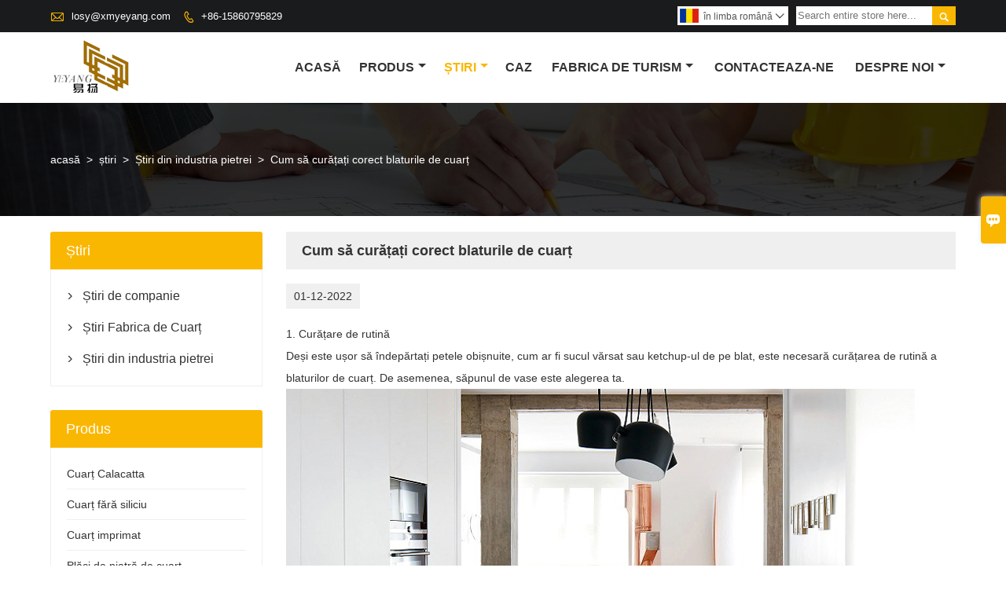

--- FILE ---
content_type: text/html; charset=UTF-8
request_url: https://rom.xmyeyang.com/news/how-to-properly-clean-quartz-countertops
body_size: 10125
content:
<!DOCTYPE html PUBLIC "-//W3C//DTD XHTML 1.0 Transitional//EN" "http://www.w3.org/TR/xhtml1/DTD/xhtml1-transitional.dtd">
<html xmlns="http://www.w3.org/1999/xhtml">
<head>
    <meta http-equiv="Content-Type" content="text/html; charset=utf-8" />
                <title>Preț Scăzut Cuarț imprimat Achiziția,Cum să curățați corect blaturile de cuarț</title>
            <meta name="description" content="Cum să curățați blaturile de cuarț
1. Curățare de rutină
Deși este ușor să îndepărtați petele obișnuite, cum ar fi sucul vărsat sau ketchup-ul de pe blat, este necesară curățarea de rutină a blaturilor de cuarț. De asemenea, săpunul de vase este alegerea ta.">
    <meta name="keywords" content="Blaturi de cuarț">
    <meta name="viewport" content="width=device-width, initial-scale=1, minimum-scale=1, user-scalable=no , maximum-scale=1" />
    <meta http-equiv="X-UA-Compatible" content="IE=edge,chrome=1,IE=10">
    <meta content="telephone=no" name="format-detection">
    <link rel="canonical" href="https://rom.xmyeyang.com/news/how-to-properly-clean-quartz-countertops" />
    <!-- Favicon -->
    <link rel="shortcut icon" href="https://img.waimaoniu.net/2248/2248-202012141114106529.png">
    <!--样式图标-->
    <link rel="stylesheet" type="text/css" href="/template/iconfont/iconfont.css"/>
    <link rel="stylesheet" type="text/css" href="/template/nmoban54/css/style-xmyeyang.css"/>
    <script type="text/javascript" src="/template/nmoban54/js/jquery-1.12.3.min.js"></script>

        <!-- Google Analytics -->
    <script async src="https://www.googletagmanager.com/gtag/js?id=UA-207276053-1"></script>
    <script>
        window.dataLayer = window.dataLayer || [];
        function gtag(){dataLayer.push(arguments);}
        gtag('js', new Date());
                gtag('config', 'UA-207276053-1');
            </script>
    <div class="im">
    <label class="im-l" for="select"><i class="iconfont">&#xe697;</i></label>
    <input type="checkbox" id="select">
    <div class="box">
        <ul>
                                        <li>
                    <a href="#inquiry_area">
                        <i class="iconfont img-envelope">&#xe758;</i>
                    </a>
                </li>
                                                            <li>
                        <a href="https://web.whatsapp.com/send?phone=8615860798923"  target="_blank" title="8615860798923" onclick="imstat(this,5,'/im_state')">
                            <i class="iconfont img-whatsapp">&#xe72c;</i>
                        </a>
                    </li>
                                                                            </ul>
    </div>
</div></head>
<body class="homepage">
<div class="main">
    <!-- HEADER START -->
    <header class="header-box">
        <div class="header-top">
            <div class="header-inner">
                <div class="header-contact">
                    <ul>
                        <li class="website-mailbox">
                            <i class="iconfont">&#xe624;</i>
                            <a href="/contact#inquiry_area"  target="_blank" onclick="imstat(this,3,'/im_state')">losy@xmyeyang.com </a>
                        </li>
                        <li class="website-phone"><i class="iconfont">&#xec76;</i>
                            <a href="/contact#inquiry_area"  target="_blank" onclick="imstat(this,4,'/im_state')">+86-15860795829</a>
                        </li>
                    </ul>
                </div>
                <div class="header-search">
                                        <form onsubmit="search(this);return false;">
                        <div class="search-box" >
                            <input class="input-text" placeholder="Search entire store here..." type="text" id="key" name="keys">
                            <button class="search-btn"   type="submit"><i class="iconfont">&#xe6c9;</i></button>
                        </div>
                    </form>
                </div>
                <script>
                    function search(thatThis) {
                var searchStr=$(thatThis).find('#key').val();
                if (searchStr==''){return false}
                        location.href = '/product-search?key=' + $(thatThis).find('#key').val();
                    }
                </script>
                <div class="language">
                    <div class="cur"><e class="rom">în limba română<i class="iconfont">&#xe635;</i></e>
                        <ul class="language-list">
                                                            <li>
                                    <a href="http://dan.xmyeyang.com/news/how-to-properly-clean-quartz-countertops" title="dansk" class="dan" >
                                        dansk</a>
                                </li>
                                                            <li>
                                    <a href="http://de.xmyeyang.com/news/how-to-properly-clean-quartz-countertops" title="Deutsch" class="de" >
                                        Deutsch</a>
                                </li>
                                                            <li>
                                    <a href="http://el.xmyeyang.com/news/how-to-properly-clean-quartz-countertops" title="Ελληνική γλώσσα" class="el" >
                                        Ελληνική γλώσσα</a>
                                </li>
                                                            <li>
                                    <a href="http://www.xmyeyang.com/news/how-to-properly-clean-quartz-countertops" title="English" class="en" >
                                        English</a>
                                </li>
                                                            <li>
                                    <a href="http://es.xmyeyang.com/news/how-to-properly-clean-quartz-countertops" title="Español" class="es" >
                                        Español</a>
                                </li>
                                                            <li>
                                    <a href="http://fr.xmyeyang.com/news/how-to-properly-clean-quartz-countertops" title="Français" class="fr" >
                                        Français</a>
                                </li>
                                                            <li>
                                    <a href="http://it.xmyeyang.com/news/how-to-properly-clean-quartz-countertops" title="Italiano" class="it" >
                                        Italiano</a>
                                </li>
                                                            <li>
                                    <a href="http://nl.xmyeyang.com/news/how-to-properly-clean-quartz-countertops" title="Nederlands" class="nl" >
                                        Nederlands</a>
                                </li>
                                                            <li>
                                    <a href="http://rom.xmyeyang.com/news/how-to-properly-clean-quartz-countertops" title="în limba română" class="rom" >
                                        în limba română</a>
                                </li>
                                                            <li>
                                    <a href="http://ru.xmyeyang.com/news/how-to-properly-clean-quartz-countertops" title="Pусский" class="ru" >
                                        Pусский</a>
                                </li>
                                                            <li>
                                    <a href="http://swe.xmyeyang.com/news/how-to-properly-clean-quartz-countertops" title="svenska" class="swe" >
                                        svenska</a>
                                </li>
                                                    </ul>
                    </div>
                </div>
                <div class="clear"></div>
            </div>
        </div>
        <div class="header-middle" id="fixedMenu">
            <div class="header-inner">
                <div class="header-logo">
                    <div class="header-logo-box">
                        <a href="/"><img alt="Xiamen Yeyang Import & Export Co., Ltd." src="https://img.waimaoniu.net/2248/2248-202012141112546450.png"></a>
                    </div>
                </div>
                <!--<div class="company-motto">
                	<div class="company-motto-p"><p>Guaranteeing the highest quality products has always been our pursuit</p></div>
                </div>-->
                <nav class="main-nav" role="navigation">
                    <!-- Mobile menu toggle button (hamburger/x icon) -->
                    <input id="main-menu-state" type="checkbox" />
                    <label class="main-menu-btn" for="main-menu-state">
                        <span class="main-menu-btn-icon"></span> Toggle main menu visibility
                    </label>
                    <!-- Sample menu definition -->
                    <ul id="main-menu" class="sm sm-blue">

                                                    <li class=""><a href="/">acasă</a>
                                                            </li>
                                                    <li class=""><a href="/products">produs</a>
                                                                    <ul>
                                                                                    <li><a href="/product-list/calacatta-quartz">Cuarț Calacatta</a>
                                                                                            </li>
                                                                                    <li><a href="/product-list/silica-free-quartz">Cuarț fără siliciu</a>
                                                                                            </li>
                                                                                    <li><a href="/product-list/printed-quartz">Cuarț imprimat</a>
                                                                                            </li>
                                                                                    <li><a href="/product-list/quartz-stone-slabs">Plăci de piatră de cuarț</a>
                                                                                                    <ul>
                                                                                                                    <li><a href="/product-list/sparkle-quartz-stone-slabs">Plăci de piatră de cuarț strălucitor</a></li>
                                                                                                                    <li><a href="/product-list/multiple-color-quartz-slabs">Plăci de cuarț de mai multe culori</a></li>
                                                                                                                    <li><a href="/product-list/luxury-quartz-stone-slabs">Placi de piatră de cuarț de lux</a></li>
                                                                                                                    <li><a href="/product-list/grained-quartz-stone-slabs">Plăci de piatră de cuarț granulat</a></li>
                                                                                                                    <li><a href="/product-list/crystal-quartz-stone-slabs">Plăci de piatră de cuarț cristal</a></li>
                                                                                                                    <li><a href="/product-list/pure-color-quartz-slabs">Plăci de cuarț de culoare pură</a></li>
                                                                                                            </ul>
                                                                                            </li>
                                                                                    <li><a href="/product-list/quartz-kitchen-countertops">Blaturi de bucătărie din cuarț</a>
                                                                                            </li>
                                                                                    <li><a href="/product-list/quartz-bathroom-vanity-tops">Blaturi de baie cu quartz</a>
                                                                                            </li>
                                                                                    <li><a href="/product-list/quartz-tiles">Placi de cuarț</a>
                                                                                            </li>
                                                                                    <li><a href="/product-list/stone-project">Proiect de piatră</a>
                                                                                            </li>
                                                                            </ul>
                                                            </li>
                                                    <li class="current"><a href="/news">știri</a>
                                                                    <ul>
                                                                                    <li><a href="/news-list/company-news">Știri de companie</a>
                                                                                            </li>
                                                                                    <li><a href="/news-list/quartz-factory-news">Știri Fabrica de Cuarț</a>
                                                                                            </li>
                                                                                    <li><a href="/news-list/stone-industry-news">Știri din industria pietrei</a>
                                                                                            </li>
                                                                            </ul>
                                                            </li>
                                                    <li class=""><a href="/case">caz</a>
                                                            </li>
                                                    <li class=""><a href="/factory/yeyang-advanced-production-equipment">fabrica de turism</a>
                                                                    <ul>
                                                                                    <li><a href="/factory/yeyang-advanced-production-equipment">Echipament avansat de producție YEYANG</a>
                                                                                            </li>
                                                                                    <li><a href="/factory/yeyang-stone-product-quality-control">Controlul calității produselor YEYANG Stone</a>
                                                                                            </li>
                                                                                    <li><a href="/factory/our-factory-company">YEYANG Three Stone Factories Prezentare generală</a>
                                                                                            </li>
                                                                            </ul>
                                                            </li>
                                                    <li class=""><a href="/contact">Contacteaza-ne</a>
                                                            </li>
                                                    <li class=""><a href="/aboutus">despre noi</a>
                                                                    <ul>
                                                                                    <li><a href="/company-style">Stilul companiei</a>
                                                                                            </li>
                                                                                    <li><a href="/exhibition">Activități de expoziție</a>
                                                                                            </li>
                                                                                    <li><a href="/cert">autentifica</a>
                                                                                            </li>
                                                                                    <li><a href="/team-service">Serviciul de echipă</a>
                                                                                            </li>
                                                                                    <li><a href="/delivery">livra</a>
                                                                                            </li>
                                                                                    <li><a href="/faq">Întrebări frecvente</a>
                                                                                            </li>
                                                                            </ul>
                                                            </li>
                                            </ul>
                </nav>
            </div>
        </div>
    </header>
    <!-- HEADER END -->
    <div class="inner-page-main">
    <div class="bread-crumb"style="">
        <ul><li><a href='/'>acasă</a></li><li> > </li><li><a href='/news'>știri</a></li><li> > </li><li><a href='/news-list/stone-industry-news'>Știri din industria pietrei</a></li><li> > </li><li class='active'>Cum să curățați corect blaturile de cuarț</li></ul>    </div>
    <div class="inner-page-middle">
        <div class="inner-page-content">
            <div class="inner-page-r">
                <section class="news-details">
                    <div class="news-details-t"><h1>Cum să curățați corect blaturile de cuarț</h1></div>
                    <div class="news-details-time"><e>01-12-2022</e></div>
                    <div class="news-details-box">
                                                <p>1. Curățare de rutină<br/></p><p><span>Deși este ușor să îndepărtați petele obișnuite, cum ar fi sucul vărsat sau ketchup-ul de pe blat, este necesară curățarea de rutină a blaturilor de cuarț. De asemenea, săpunul de vase este alegerea ta.</span></p><p><span><img src="https://img.waimaoniu.net/2248/2248-202209231619023089.jpg" alt="Quartz Countertops"/></span></p><p><span>Cum să o facă?</span></p><p><span>1. Luați 2 linguri de săpun de vase într-un vas cu apă și amestecați.</span></p><p><span><br/></span></p><p><span>2. Folosiți un burete neabraziv sau un burete folosit pentru tigăile antiaderențe și scufundați-l în soluția de spălat vase.</span></p><p><span><br/></span></p><p><span>3. Pentru reziduuri mai dure, cum ar fi guma de mestecat, lac de unghii, vopsea sau alimente, utilizați o racletă flexibilă din plastic pentru a îndepărta reziduurile fără teamă de a zgâria blatul.</span></p><p><span><br/></span></p><p><span>Dacă mai rămân unele pete după curățarea vaselor, turnați puțină apă fierbinte peste pată și lăsați-o să stea puțin înainte de a o curăța. Acest lucru ar face ca pata să se dizolve în apă și să se desprindă ușor.</span></p><p><span><br/></span></p><p><span>2. Curățare profundă</span></p><p><span><br/></span></p><p><span>Blaturile de cuarț necesită curățare profundă numai dacă există multe scurgeri. Cu cât pata rămâne mai mult, cu atât îți este mai greu să o îndepărtezi.</span></p><p><span><br/></span></p><p><span>Cu timpul, grăsimea din alimente începe să formeze un strat subțire deasupra, care nu este ușor de îndepărtat cu săpunul de vase sau cu apă fierbinte. Prin urmare, pentru a vă asigura că stratul de grăsime nu se formează deasupra, apelați la uimitorul detergent numit oțet.</span></p><p><span><br/></span></p><p><span>Amestecă 2 părți oțet cu 2 părți apă într-o sticlă cu pulverizare și pulverizează-l cu generozitate peste tot blatul.</span></p><p><span><br/></span></p><p><span>Ștergeți-l cu un burete moale după ce l-ați lăsat să stea un minut.</span></p><p><span><br/></span></p><p><span>Ștergeți-l din nou cu apă curată.</span></p><p><span><br/></span></p><p><span>Daca nu vrei ca prin incapere sa atarne mirosul de otet, poti amesteca cu el cateva uleiuri esentiale pentru ca bucataria sa aiba un miros placut.</span></p><p><img src="https://img.waimaoniu.net/2248/2248-202209261710252332.jpg" alt="Quartz Countertops"/></p><p><span>3. Îndepărtarea petelor:</span></p><p><span><br/></span></p><p><span>3.1 Marker permanent</span></p><p><span><br/></span></p><p><span>Petele de la markere permanente sunt destul de ușor de curățat pe blaturile de cuarț datorită texturii lor. Utilizați Goo Gone pe pată pentru a o îndepărta cu ușurință.</span></p><p><span><br/></span></p><p><span>Asigurați-vă că clătiți bine partea de sus cu apă după ce ați folosit astfel de produse pe el.</span></p><p><span><br/></span></p><p><span>3.2 Unsoare pentru gătit</span></p><p><span><br/></span></p><p><span>Dacă săpunul de vase nu pare să funcționeze cu grăsimea de gătit, există mai multe produse, cum ar fi Easy-Off, la care vă puteți adresa. Sunt degresanți și pot slăbi prinderea acestuia de sus și ajută la curățarea cu ușurință.</span></p><p><span><br/></span></p><p><span>3.3 Pete de calcar</span></p><p><span><br/></span></p><p><span>Uneori, calcarul se formează pe suprafața blatului, ceea ce necesită un agent de îndepărtare a petelor de cuarț dur.</span></p><p><span><br/></span></p><p><span>În acest caz, pașii pe care îi puteți urma sunt:</span></p><p><span><br/></span></p><p><span>a) Testați pe o zonă mică a suprafeței de cuarț la raportul de diluție dorit înainte de a o utiliza pe suprafață.</span></p><p><span><br/></span></p><p><span>b) Diluați soluția de curățare folosind raportul de amestec corespunzător.</span></p><p><span><br/></span></p><p><span>c) Aplicați detergent diluat pe suprafața de cuarț.</span></p><p><span><br/></span></p><p><span>d) Lăsați detergentul diluat pe cuarț pentru un timp adecvat (de la 2-3 minute la 30 de minute).</span></p><p><span><br/></span></p><p><span>e) Clătiți bine cu apă.</span></p><p><span><br/></span></p><p><span>De asemenea, blaturile de cuarț vin cu un ghid pentru întreținerea lor. Adică, există anumite lucruri de făcut și de ce nu se pot face. Pentru a vă asigura că blatul dvs. arată nou pentru totdeauna, urmați aceste sfaturi pentru întreținerea acestuia.</span></p>                    </div>
                </section>
                <div class="other-upper-next">
                    <div class="other-upper-next-box">
                                                                                                                                                                                                                                                                                                                                                                                                                                                                                                                                                                                                                                                                                                                                                                                                                                                                                                                                                                                                                                                                                                                                                                                                                                                                                                                                                                                                                                                                                                                                                                                                                                                                                                                                                                                                                                                                                                                                                                                                                                                                                                                                                                                                                                                                                                                                                                                                                                                                                                                                                                                                                                                                                                                                                                                                                                                                                                                                                                                                                                                                                                                                                                                                                                                                                                                                                                                                                                                                                                                                                                                    <span class="other-upper"><a href="/news/how-to-make-a-kitchen-island-more-beautiful-and-convenient"><i class="iconfont">&#xe7cf;</i>anterior știri</a></span>
                                                                                                                                                                                                                                                                                                                                                                                                                                                                                                                                                                                                                                                                                                                                                                                                                                                                                                                                                                                                                                                                                                                                                                                                                                                                                                                                                                                                                                                                                                                                                                                                                                                                                                                                                                                                                                                                                                                                                                                                                                                                                                                                                                                                                                                                                                                                                                                                                                                                                                                                                                                                                                                                                                                                                                                                                                                                                                                                                                                                                                                                                                                                                                                                                                                                                                                                                                                                                                                                                                                                                                                                                                                                                                                                                                                                                                                                                                                                                                                                                                                                                                                                                                                                                                                                                                                                                                                                                                                                                                                                                                                                                                                                                                                                                                                                                                                                                                                                                                                                                                                                                                                                                                                                                                                                                                                                                                                                                                                                                                                        <span class="other-next"><a href="/news/how-to-judge-the-quality-of-quartz-countertops"><i class="iconfont">&#xe661;</i>Pagina următoare știri</a></span>
                                                                                                                                                                                                                                                                                                                                                                                                                                                                                                                                                                                                                                                                                                                                                                                                                                                                                                                                                                                                                                                                                                                                                                                                                                                                                                                                                                                                                                                                                                                                                                                                                                                                                                                                                                                                                                                                                                                                                        </div>
                </div>
                <style>
    .error {  color: red;  }
    /*邮件锚点*/
    .mail-anchor{ width: 100%; position:relative;}
    .mail-anchor #inquiry_area{ position: absolute; top:-120px;}
    .inner-message-row .item button.submitting{ padding-left: 50px;background-image: url(/template/images/loading2.gif);
        background-repeat: no-repeat;    background-position: 10px center; background-color: #fff;
        color: #999; border: 1px solid #ccc;cursor: not-allowed!important;}
    .inner-message-row .item button.submitting:active{ background-color: #fff;  color: #999;  border: 1px solid #ccc;}
</style>
<div class="mail-anchor">
    <div id="inquiry_area"></div>
</div>
<div class="inner-message" style="background-color: #f6f6f6;padding: 20px;">
    <div class="th" style="margin-bottom: 16px;">Obțineți cel mai recent preț? Vom răspunde cât mai curând posibil (în maxim 12 ore)</div>
    <div class="inner-message-row msg_bl">
        <form class="form_che" method="post" id="messageform1" name="messageform1">
            <!--普通跳转<form class="form_check" method="post" id="messageform1" name="messageform1">-->
            <input type="hidden" id="pid" name="pid" value="0"/>
                <input type="hidden" name="fromurl" value="">
                <script>
                    $(function(){
                        $('input[name="fromurl"]').val(window.location.href);
                    })
                </script>
            <!--<div class="item">
                <label for="subject"></label>
                <div class="inner-message-box">
                    <input type="text" class="input-lg form-full" value="" placeholder="*" name="subject" id="subject" required="true">
                </div>
            </div>-->
            <div class="item item-half n90-item-name" style="margin-bottom: 12px;">
                <div class="inner-message-half" style="background:#fff;">
                    <input type="text" class="input-lg form-full" value="" placeholder="Care e numele tău?" name="name" id="name">
                </div>
            </div>
            <div class="item item-half n90-item-number" style="margin-bottom: 12px;">
                <label for="phone"></label>
                <div class="inner-message-box" style="background:#fff;">
                    <input type="text" class="input-lg form-full" value="" placeholder="Cel mai bun număr de contact:" name="phone" id="phone">
                </div>
            </div>
            <div class="item n90-item-email" style="margin-bottom: 12px;">
                <!--邮件出错提示语-->
                <label for="email"></label>
                <div class="inner-message-box" style="background:#fff;">
                    <input type="text" class="input-lg form-full" value="" placeholder="*Cel mai bun e-mail de contact:" id="email" name="email" required="true">
                </div>
            </div>
            <div class="item n90-item-company" style="margin-bottom: 12px;">
                <div class="inner-message-box" style="background:#fff;">
                    <input type="text" class="input-lg form-full" value="" placeholder="Numele companiei tale:" name="company" id="company">
                </div>
            </div>
            <div class="item n90-item-message" style="margin-bottom: 12px;">
                <div class="inner-message-box" style="background:#fff;">
                    <label for="message"></label>
                    <textarea placeholder="*Ce doriți să întrebați?" name="message" id="message" class="form-full" required="true"></textarea>
                </div>
            </div>
            <div class="item n90-item-submit" style="margin-bottom: 12px;">
                <button class="btn-text t_submit" id="submit" style="display: inline-block">prezenta</button>
                <div style="display: inline-block; margin-left: 40px;">
                    <input type="checkbox" name="category" value="1" style="width: auto; height: auto;" /><a href="/privacypolicy" target="_blank"><p style="text-decoration: underline;color: #999; display: inline-block;">Politica de Confidențialitate</p></a>
                    <script>document.getElementsByName("category")[0].checked="checked";</script>
                </div>
            </div>
        </form>
    </div>
</div>            </div>
            <!--inner-page-l-->
            <div class="inner-page-l">
    <div class="sidebar-block">
        <div class="sidebar-block-but"><span>mai multe produse</span><button type="button"><i class="iconfont"></i></button></div>
                            <div class="sidebar-box sidebar-news">
                <div class="sidebar-title">
                    <span>știri</span>
                </div>
                <div class="sidebar-contant">
                    <ul>
                                                    <li>
                                <i class="iconfont">&#xe78d;</i>
                                <a href="/news-list/company-news">Știri de companie</a>
                            </li>
                                                    <li>
                                <i class="iconfont">&#xe78d;</i>
                                <a href="/news-list/quartz-factory-news">Știri Fabrica de Cuarț</a>
                            </li>
                                                    <li>
                                <i class="iconfont">&#xe78d;</i>
                                <a href="/news-list/stone-industry-news">Știri din industria pietrei</a>
                            </li>
                                            </ul>
                </div>
            </div>
                <div class="sidebar-box">
            <div class="sidebar-title">
                <span>produs</span>
            </div>
            <div class="sidebar-contant sidebar-product">
                                    <dl>
                        <dt><a href="/product-list/calacatta-quartz" title="Cuarț Calacatta"><i></i>Cuarț Calacatta</a></dt>
                                            </dl>
                                    <dl>
                        <dt><a href="/product-list/silica-free-quartz" title="Cuarț fără siliciu"><i></i>Cuarț fără siliciu</a></dt>
                                            </dl>
                                    <dl>
                        <dt><a href="/product-list/printed-quartz" title="Cuarț imprimat"><i></i>Cuarț imprimat</a></dt>
                                            </dl>
                                    <dl>
                        <dt><a href="/product-list/quartz-stone-slabs" title="Plăci de piatră de cuarț"><i></i>Plăci de piatră de cuarț</a></dt>
                                                                                    <dd><a href="/product-list/sparkle-quartz-stone-slabs">Plăci de piatră de cuarț strălucitor</a></dd>
                                                            <dd><a href="/product-list/multiple-color-quartz-slabs">Plăci de cuarț de mai multe culori</a></dd>
                                                            <dd><a href="/product-list/luxury-quartz-stone-slabs">Placi de piatră de cuarț de lux</a></dd>
                                                            <dd><a href="/product-list/grained-quartz-stone-slabs">Plăci de piatră de cuarț granulat</a></dd>
                                                            <dd><a href="/product-list/crystal-quartz-stone-slabs">Plăci de piatră de cuarț cristal</a></dd>
                                                            <dd><a href="/product-list/pure-color-quartz-slabs">Plăci de cuarț de culoare pură</a></dd>
                                                                        </dl>
                                    <dl>
                        <dt><a href="/product-list/quartz-kitchen-countertops" title="Blaturi de bucătărie din cuarț"><i></i>Blaturi de bucătărie din cuarț</a></dt>
                                            </dl>
                                    <dl>
                        <dt><a href="/product-list/quartz-bathroom-vanity-tops" title="Blaturi de baie cu quartz"><i></i>Blaturi de baie cu quartz</a></dt>
                                            </dl>
                                    <dl>
                        <dt><a href="/product-list/quartz-tiles" title="Placi de cuarț"><i></i>Placi de cuarț</a></dt>
                                            </dl>
                                    <dl>
                        <dt><a href="/product-list/stone-project" title="Proiect de piatră"><i></i>Proiect de piatră</a></dt>
                                            </dl>
                            </div>
        </div>
        <div class="sidebar-box sidebar-featured">
            <div class="sidebar-title">
                <span>Produse recomandate</span>
            </div>
            <div class="sidebar-contant">
                <ul>
                                            <li>
                            <div class="item">
                                <div class="pro-media"><a href="/product/golden-veins-white-printed-quartz-engineered-slabs"><img alt="Golden Veins White Printed Quartz Engineery Slabs PQ001" src="https://img.waimaoniu.net/2248/2248-202507091659392713_s.jpg"></a></div>
                                <div class="pro-detail-info">
                                    <div class="th"><a href="/product/golden-veins-white-printed-quartz-engineered-slabs">Golden Veins White Printed Quartz Engineery Slabs PQ001</a></div>
                                    <span><a class="btn" href="/product/golden-veins-white-printed-quartz-engineered-slabs">Mai Mult</a></span>
                                </div>
                            </div>
                        </li>
                                            <li>
                            <div class="item">
                                <div class="pro-media"><a href="/product/newest-artificial-quartz-stone-for-backgound-wall-countertop"><img alt="Cea mai nouă piatră de cuarț artificială pentru perete și blat A5016" src="https://img.waimaoniu.net/2248/2248-202105191606374760_s.jpg"></a></div>
                                <div class="pro-detail-info">
                                    <div class="th"><a href="/product/newest-artificial-quartz-stone-for-backgound-wall-countertop">Cea mai nouă piatră de cuarț artificială pentru perete și blat A5016</a></div>
                                    <span><a class="btn" href="/product/newest-artificial-quartz-stone-for-backgound-wall-countertop">Mai Mult</a></span>
                                </div>
                            </div>
                        </li>
                                            <li>
                            <div class="item">
                                <div class="pro-media"><a href="/product/calacatta-gold-quartz-white-marble-look-quartz-a5086"><img alt="Placi de cuarț cu aspect alb de cuarț auriu Calacatta A5086" src="https://img.waimaoniu.net/2248/2248-202108061536042262_s.jpg"></a></div>
                                <div class="pro-detail-info">
                                    <div class="th"><a href="/product/calacatta-gold-quartz-white-marble-look-quartz-a5086">Placi de cuarț cu aspect alb de cuarț auriu Calacatta A5086</a></div>
                                    <span><a class="btn" href="/product/calacatta-gold-quartz-white-marble-look-quartz-a5086">Mai Mult</a></span>
                                </div>
                            </div>
                        </li>
                                            <li>
                            <div class="item">
                                <div class="pro-media"><a href="/product/high-quality-building-material-stone-floor-tile-light-grey-projects"><img alt="Materiale de construcție de înaltă calitate Piatră de pardoseală din piatră Proiecte gri deschis" src="https://img.waimaoniu.net/2248/2248-202012301152370430_s.jpg"></a></div>
                                <div class="pro-detail-info">
                                    <div class="th"><a href="/product/high-quality-building-material-stone-floor-tile-light-grey-projects">Materiale de construcție de înaltă calitate Piatră de pardoseală din piatră Proiecte gri deschis</a></div>
                                    <span><a class="btn" href="/product/high-quality-building-material-stone-floor-tile-light-grey-projects">Mai Mult</a></span>
                                </div>
                            </div>
                        </li>
                                    </ul>
            </div>
        </div>
        <div class="sidebar-box sidebar-contact">
    <div class="sidebar-title">
        <span>contact</span>
    </div>
    <div class="sidebar-contant">
                                <div class="mb-20"><div class="inner-title"><i class="iconfont">&#xec76;</i></div><tr><th></th><td><a href="/contact#inquiry_area">+86-15860795829</a></td></tr></div>
                                        <div class="mb-20"><div class="inner-title"><i class="iconfont">&#xe624;</i></div><tr><th></th><td><a href="/contact#inquiry_area">losy@xmyeyang.com</a></td></tr></div>                        <!--二维码-->
            </div>
</div>    </div>
</div>
<!--产品折叠列表-->        </div>
    </div>
</div>    <!--FOOTER -->
    <footer class="footer-middle">
        <div class="footer-content">
            <div class="footer-content-but"><span>mai multe servicii</span><button type="button"><i class="iconfont"></i></button></div>
            <div class="footer-main">
                <div class="item footer-contactus">
                    <div class="footer-static-block">
                        <div class="th"><a href="/contact">contact</a></div>
                        <ul class="footer-block-contant">
                            <li><label>adresă : </label> <a href="/contact#inquiry_area">Drumul Xiahe, districtul Siming, orașul Xiamen, provincia Fujian, China</a></li>
                            <li><label>E-mail : </label> <a href="/contact#inquiry_area">losy@xmyeyang.com</a> </li>
                            <li><label>Telefon : </label> <a href="/contact#inquiry_area">+86-15860795829</a></li>
                                                    </ul>
                    </div>
                </div>
                <div class="item key-words">
                    <div class="footer-static-block">
                        <div class="th"><span>informație</span></div>
                        <ul class="footer-block-contant">
                            <li><i></i><a href="/delivery">livra</a></li>
                            <li><i></i><a href="/team-service">Serviciul de echipă</a></li>
                            <li><i></i><a href="/news">știri</a></li>
                            <li><i></i><a href="/cert">autentifica</a></li>
                            <li><i></i><a href="/sitemap">Harta site-ului</a></li>
                        </ul>
                    </div>
                </div>
                                                            <div class="item key-words">
                            <div class="footer-static-block">
                                <div class="th"><span>informație</span></div>
                                <ul class="footer-block-contant">
                                                                            <li><i></i><a href="/company-style">Stilul companiei</a></li>
                                                                            <li><i></i><a href="/contact">Contactaţi-ne</a></li>
                                                                            <li><i></i><a href="/aboutus">Despre noi</a></li>
                                                                            <li><i></i><a href="/factory/yeyang-advanced-production-equipment">Spectacol de fabrică</a></li>
                                                                            <li><i></i><a href="/privacypolicy">Politica de confidențialitate</a></li>
                                                                    </ul>
                            </div>
                        </div>
                                                                                                            <div class="item key-words">
                        <div class="footer-static-block">
                            <div class="th"><span>Link-uri</span></div>
                            <ul class="footer-block-contant">
                                                                    <li><i></i><a href="/product-list/quartz-tiles">Placi de cuarț</a></li>
                                                                    <li><i></i><a href="/product-list/calacatta-quartz">Cuarț Calacatta</a></li>
                                                                    <li><i></i><a href="/product-list/quartz-stone-slab">Piatră de cuarț</a></li>
                                                                    <li><i></i><a href="/product-list/quartz-kitchen-countertops">Blaturi de bucătărie din cuarț</a></li>
                                                                    <li><i></i><a href="/product-list/quartz-bathroom-vanity-tops">Blaturi de baie cu quartz</a></li>
                                                            </ul>
                        </div>
                    </div>
                            </div>
        </div>
        <div class="footer-secondary">
            <div class="footer-secondary-box">
                <div class="social-link">
    <!-- Facebook、YouTube、Twitter、LinkedIn、Instagram、Pinterest -->
                        <a href="https://www.youtube.com/channel/UCLFGmiMV90JvHCjY2_-zF6g" class="youTube" target="_blank" rel="nofollow">
                                    <i class="iconfont fa-youTube">
                        &#xe65d;                    </i>
                            </a>
                                <a href="https://twitter.com/diy_countertops" class="twitter" target="_blank" rel="nofollow">
                                    <i class="iconfont fa-twitter">
                        &#xe609;                    </i>
                            </a>
                                <a href="https://www.facebook.com/profile.php?id=100010770613841" class="facebook" target="_blank" rel="nofollow">
                                    <i class="iconfont fa-facebook">
                        &#xe616;                    </i>
                            </a>
                                <a href="https://www.linkedin.com/company/6588562/admin/" class="linkedin" target="_blank" rel="nofollow">
                                    <i class="iconfont fa-linkedin">
                        &#xe615;                    </i>
                            </a>
                                <a href="https://www.pinterest.com/StoneExperts/" class="pinterest" target="_blank" rel="nofollow">
                                    <i class="iconfont fa-pinterest">
                        &#xe63a;                    </i>
                            </a>
                                <a href="https://www.instagram.com/countertops.design/" class="instagram" target="_blank" rel="nofollow">
                                    <i class="iconfont fa-instagram">
                        &#xe7d3;                    </i>
                            </a>
                <!-- WhatsApp,Skype-->
                                        <a href="https://web.whatsapp.com/send?phone=8615860798923" class="whatsapp" target="_blank" rel="nofollow" onclick="imstat(this,5,'/im_state')">
                <i class="iconfont img-whatsapp">&#xe72c;</i>
            </a>
            </div>                <p>Drepturi de autor © Xiamen Yeyang Import & Export Co., Ltd.E-mail:losy@xmyeyang.com
<a href="//beian.miit.gov.cn" title="Site-ul Ministerului Industriei și Tehnologiei Informației" target="_blank">闽ICP备17021674号</a></p>
            </div>
        </div>
    </footer>
    <!-- END FOOTER -->
</div>
<script type="text/javascript" src="/assets/plugins/jquery-validate/jquery.validate.min.js"></script>
<script src="/assets/plugins/fancybox3/jquery.fancybox.min.js"></script>
<!--
    <script type="text/javascript"
            src="/assets/plugins/jquery-validate/localization/messages_.js"></script>
--><script type="text/javascript" src="/assets/js/common_functions.js"></script>
<script type="text/javascript" src="/assets/js/custom_functions.js?t=10"></script>
<script type="text/javascript">
    $(function(){
        initSideFloatingMenu(true)
    })
</script>
    <script type="text/javascript" src='https://estat6.waimaoniu.com/js.php?id=2248'></script>

<div class="scroll" id="scroll" style="display:none;right: 90px;bottom: 5px;">
    <i class="iconfont">&#xe637;</i>
</div>
<script type="text/javascript">
    $(function () {
        showScroll();
        function showScroll() {
            $(window).scroll(function () {
                var scrollValue = $(window).scrollTop();
                scrollValue > 100 ? $('div[class=scroll]').fadeIn() : $('div[class=scroll]').fadeOut();
            });
            $('#scroll').click(function () {
                $("html,body").animate({scrollTop: 0}, 200);
            });
        }
    })
</script></body>
<!-- Global site tag (gtag.js) - Google Analytics -->
<script async src="https://www.googletagmanager.com/gtag/js?id=G-XW7CHB1EDC"></script>
<script>
  window.dataLayer = window.dataLayer || [];
  function gtag(){dataLayer.push(arguments);}
  gtag('js', new Date());

  gtag('config', 'G-XW7CHB1EDC');
</script>

<script>
window.addEventListener('DOMContentLoaded', function(event){

  if(window.location.href.includes('inq_success.php')){
    gtag('event', 'form_submit');
  };

  setTimeout(function (){
    gtag('event', 'visit_more_than_30_seconds');
  }, 30000);

  var page_counts = 3;
  var total_page_counts = localStorage.getItem("total_page_counts");

  total_page_counts++;

  if(total_page_counts == page_counts){
    gtag('event', 'visit_more_than_' + page_counts + '_pages');
  };

  localStorage.setItem("total_page_counts", total_page_counts);

});
</script><!--菜单栏js-->
<!-- SmartMenus jQuery plugin -->
<script type="text/javascript" src="/template/nmoban54/js/jquery.smartmenus.js"></script>
<!-- SmartMenus jQuery init -->
<script type="text/javascript">
    // SmartMenus init
    $(function() {
        $('#main-menu').smartmenus({
            subMenusSubOffsetX: 1,
            subMenusSubOffsetY: -8
        });
    });

    // SmartMenus mobile menu toggle button
    $(function() {
        var $mainMenuState = $('#main-menu-state');
        if ($mainMenuState.length) {
            // animate mobile menu
            $mainMenuState.change(function(e) {
                var $menu = $('#main-menu');
                if (this.checked) {
                    $menu.hide().slideDown(250, function() { $menu.css('display', ''); });
                } else {
                    $menu.show().slideUp(250, function() { $menu.css('display', ''); });
                }
            });
            // hide mobile menu beforeunload
            $(window).bind('beforeunload unload', function() {
                if ($mainMenuState[0].checked) {
                    $mainMenuState[0].click();
                }
            });
        }
    });
</script>
<!--导航栏置顶固定-->
<script>
    $(function() {
        var ie6 = document.all;
        var dv = $('#fixedMenu'),
            st;
        dv.attr('otop', dv.offset().top); //存储原来的距离顶部的距离
        $(window).scroll(function() {
            st = Math.max(document.body.scrollTop || document.documentElement.scrollTop);
            if (st > parseInt(dv.attr('otop'))) {
                if (ie6) { //IE6不支持fixed属性，所以只能靠设置position为absolute和top实现此效果
                    dv.css({
                        position: 'absolute',
                        top: st
                    });
                } else if (dv.css('position') != 'fixed') dv.css({
                    'position': 'fixed',
                    top: 0
                });
                dv.addClass("top-fixed")
            } else if (dv.css('position') != 'static'){
                dv.css({
                    'position': 'static'
                });
                dv.removeClass("top-fixed")
            }
        });
    });
</script>

<script>
    //手机端底部折叠
    $('.sidebar-block-but').on("click",function(){
        $(".sidebar-box").toggleClass("expand");
        $(this).toggleClass("expand");
    })
    $('.footer-content-but').on("click",function(){
        $(".footer-main").toggleClass("expand");
        $(this).toggleClass("expand");
    })
</script>
</html>

--- FILE ---
content_type: application/javascript
request_url: https://estat6.waimaoniu.com/js.php?id=2248
body_size: 884
content:
var ws_id = '2248'; var ws_ref = document.referrer; var ws_page = location.href;var ws_host = location.host;var ws_hex = new Array('0', '1', '2', '3', '4', '5', '6', '7', '8', '9', 'a', 'b', 'c', 'd', 'e', 'f', 'g', 'h', 'i', 'j', 'k', 'l', 'm', 'n', 'o', 'p', 'q', 'r', 's', 't', 'u', 'v', 'w', 'x', 'y', 'z');
function ws_getCookie(cs, n){ for(var i = 0, j=cs.length;i < j; i++){ var v = cs[i].split('='); if(v[0].replace(/\s/g, '') == n){ return v[1]; } } return null; } function ws_token() { var t = ''; for (var i = 0; i < 10; i++) { t += ws_hex[Math.floor(Math.random() * 36)]; } return t; } function ws_fill(v){ if(v < 10) { return '0'+ v; }else{ return v.toString(); }}
function ws_invoke(v){ var script = document.createElement('script'), head = document.head || document.documentElement; script.async = true; script.src = 'https://estat6.waimaoniu.com/record.php?id='+ ws_id +'&c='+ ws_cv +'&r='+ encodeURIComponent(ws_ref) +'&p='+ encodeURIComponent(ws_page) +'&h='+ encodeURIComponent(ws_host) +'&d='+ encodeURIComponent(v) +'&_='+ ws_token(); script.onload = script.onreadystatechange = function( _, isAbort ) {if ( isAbort || !script.readyState || /loaded|complete/.test(script.readyState)) { script.onload = script.onreadystatechange = null; if (script.parentNode) { script.parentNode.removeChild(script); } script = null;}}; head.insertBefore(script, head.firstChild);}
var ws_nk = 'wogoo_stat_cn'; var ws_cs = document.cookie.split(';'); var ws_cv = ws_getCookie(ws_cs, ws_nk); if(ws_cv == null){ var ws_d = new Date(); ws_cv = ws_d.getFullYear().toString() + ws_fill(ws_d.getMonth()+1) + ws_fill(ws_d.getDate()) +'_'+ ws_fill(ws_d.getHours()) + ws_fill(ws_d.getMinutes()) + ws_fill(ws_d.getSeconds()) +'_'+ ws_token(); ws_d.setTime(ws_d.getTime() + 31536000000); document.cookie = ws_nk + '='+ ws_cv + ';path=/;expires=' + ws_d.toGMTString(); }
ws_invoke('');
